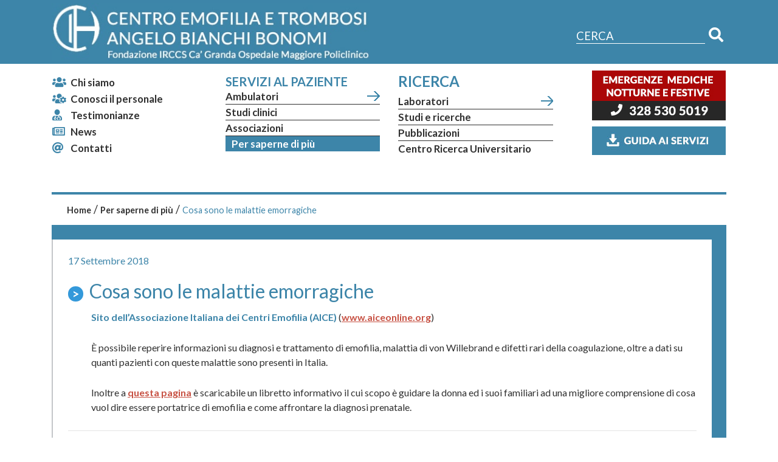

--- FILE ---
content_type: text/html; charset=UTF-8
request_url: https://cetbianchibonomi.it/per-saperne-di-piu/cosa-sono-le-malattie-emorragiche/
body_size: 9414
content:
<!DOCTYPE html>
<html xmlns="http://www.w3.org/1999/xhtml" xml:lang="it">
    <head>
        <meta charset="UTF-8">
        <meta name="viewport" content="width=device-width, initial-scale=1.0, maximum-scale=1.0, user-scalable=0" />
        <title>
            Cosa sono le malattie emorragiche - CET Milano Tel. 02 5503 5422        </title>
        <meta name='robots' content='index, follow, max-image-preview:large, max-snippet:-1, max-video-preview:-1' />
<link rel="alternate" hreflang="it" href="https://cetbianchibonomi.it/per-saperne-di-piu/cosa-sono-le-malattie-emorragiche/" />
<link rel="alternate" hreflang="x-default" href="https://cetbianchibonomi.it/per-saperne-di-piu/cosa-sono-le-malattie-emorragiche/" />

	<!-- This site is optimized with the Yoast SEO plugin v26.7 - https://yoast.com/wordpress/plugins/seo/ -->
	<title>Cosa sono le malattie emorragiche - CET Milano Tel. 02 5503 5422</title>
	<meta name="description" content="Risorse e informazioni su diagnosi e trattamento di emofilia, malattia di von Willebrand e difetti rari della coagulazione - A cura del CET Milano." />
	<link rel="canonical" href="https://cetbianchibonomi.it/per-saperne-di-piu/cosa-sono-le-malattie-emorragiche/" />
	<meta property="og:locale" content="it_IT" />
	<meta property="og:type" content="article" />
	<meta property="og:title" content="Cosa sono le malattie emorragiche - CET Milano Tel. 02 5503 5422" />
	<meta property="og:description" content="Risorse e informazioni su diagnosi e trattamento di emofilia, malattia di von Willebrand e difetti rari della coagulazione - A cura del CET Milano." />
	<meta property="og:url" content="https://cetbianchibonomi.it/per-saperne-di-piu/cosa-sono-le-malattie-emorragiche/" />
	<meta property="og:site_name" content="Centro Emofilia e Trombosi Angelo Bianchi Bonomi" />
	<meta property="article:modified_time" content="2020-07-16T10:12:03+00:00" />
	<meta property="og:image" content="https://cetbianchibonomi.it/wp-content/uploads/2020/03/Rare.Coag_.Disorders.card_Page_1-300x171.jpg" />
	<meta name="twitter:card" content="summary_large_image" />
	<meta name="twitter:label1" content="Tempo di lettura stimato" />
	<meta name="twitter:data1" content="2 minuti" />
	<script type="application/ld+json" class="yoast-schema-graph">{"@context":"https://schema.org","@graph":[{"@type":"WebPage","@id":"https://cetbianchibonomi.it/per-saperne-di-piu/cosa-sono-le-malattie-emorragiche/","url":"https://cetbianchibonomi.it/per-saperne-di-piu/cosa-sono-le-malattie-emorragiche/","name":"Cosa sono le malattie emorragiche - CET Milano Tel. 02 5503 5422","isPartOf":{"@id":"https://cetbianchibonomi.it/#website"},"primaryImageOfPage":{"@id":"https://cetbianchibonomi.it/per-saperne-di-piu/cosa-sono-le-malattie-emorragiche/#primaryimage"},"image":{"@id":"https://cetbianchibonomi.it/per-saperne-di-piu/cosa-sono-le-malattie-emorragiche/#primaryimage"},"thumbnailUrl":"https://cetbianchibonomi.it/wp-content/uploads/2020/03/Rare.Coag_.Disorders.card_Page_1-300x171.jpg","datePublished":"2018-09-17T08:40:19+00:00","dateModified":"2020-07-16T10:12:03+00:00","description":"Risorse e informazioni su diagnosi e trattamento di emofilia, malattia di von Willebrand e difetti rari della coagulazione - A cura del CET Milano.","breadcrumb":{"@id":"https://cetbianchibonomi.it/per-saperne-di-piu/cosa-sono-le-malattie-emorragiche/#breadcrumb"},"inLanguage":"it-IT","potentialAction":[{"@type":"ReadAction","target":["https://cetbianchibonomi.it/per-saperne-di-piu/cosa-sono-le-malattie-emorragiche/"]}]},{"@type":"ImageObject","inLanguage":"it-IT","@id":"https://cetbianchibonomi.it/per-saperne-di-piu/cosa-sono-le-malattie-emorragiche/#primaryimage","url":"https://cetbianchibonomi.it/wp-content/uploads/2020/03/Rare.Coag_.Disorders.card_Page_1.jpg","contentUrl":"https://cetbianchibonomi.it/wp-content/uploads/2020/03/Rare.Coag_.Disorders.card_Page_1.jpg","width":700,"height":400},{"@type":"BreadcrumbList","@id":"https://cetbianchibonomi.it/per-saperne-di-piu/cosa-sono-le-malattie-emorragiche/#breadcrumb","itemListElement":[{"@type":"ListItem","position":1,"name":"Home","item":"https://cetbianchibonomi.it/"},{"@type":"ListItem","position":2,"name":"Per saperne di più","item":"https://cetbianchibonomi.it/per-saperne-di-più/"},{"@type":"ListItem","position":3,"name":"Cosa sono le malattie emorragiche"}]},{"@type":"WebSite","@id":"https://cetbianchibonomi.it/#website","url":"https://cetbianchibonomi.it/","name":"Centro Emofilia e Trombosi Angelo Bianchi Bonomi","description":"Fondazione IRCCS Cà Granda Ospedale Maggiore Policlinico","potentialAction":[{"@type":"SearchAction","target":{"@type":"EntryPoint","urlTemplate":"https://cetbianchibonomi.it/?s={search_term_string}"},"query-input":{"@type":"PropertyValueSpecification","valueRequired":true,"valueName":"search_term_string"}}],"inLanguage":"it-IT"}]}</script>
	<!-- / Yoast SEO plugin. -->


<link rel='dns-prefetch' href='//cdn.iubenda.com' />
<link rel='dns-prefetch' href='//code.jquery.com' />
<link rel='dns-prefetch' href='//cdnjs.cloudflare.com' />
<link rel='dns-prefetch' href='//maxcdn.bootstrapcdn.com' />
<link rel='dns-prefetch' href='//fonts.googleapis.com' />
<link rel='dns-prefetch' href='//use.fontawesome.com' />
<style id='wp-img-auto-sizes-contain-inline-css' type='text/css'>
img:is([sizes=auto i],[sizes^="auto," i]){contain-intrinsic-size:3000px 1500px}
/*# sourceURL=wp-img-auto-sizes-contain-inline-css */
</style>
<link rel='stylesheet' id='wp-block-library-css' href='https://cetbianchibonomi.it/wp-includes/css/dist/block-library/style.min.css?ver=6.9' type='text/css' media='all' />
<style id='wp-block-library-inline-css' type='text/css'>
/*wp_block_styles_on_demand_placeholder:696e890e651d1*/
/*# sourceURL=wp-block-library-inline-css */
</style>
<style id='classic-theme-styles-inline-css' type='text/css'>
/*! This file is auto-generated */
.wp-block-button__link{color:#fff;background-color:#32373c;border-radius:9999px;box-shadow:none;text-decoration:none;padding:calc(.667em + 2px) calc(1.333em + 2px);font-size:1.125em}.wp-block-file__button{background:#32373c;color:#fff;text-decoration:none}
/*# sourceURL=/wp-includes/css/classic-themes.min.css */
</style>
<link rel='stylesheet' id='contact-form-7-css' href='https://cetbianchibonomi.it/wp-content/plugins/contact-form-7/includes/css/styles.css?ver=6.1.4' type='text/css' media='all' />
<link rel='stylesheet' id='wpml-legacy-horizontal-list-0-css' href='https://cetbianchibonomi.it/wp-content/plugins/sitepress-multilingual-cms/templates/language-switchers/legacy-list-horizontal/style.min.css?ver=1' type='text/css' media='all' />
<link rel='stylesheet' id='google-font-style-css' href='https://fonts.googleapis.com/css?family=Lato%3A400%2C700&#038;ver=6.9' type='text/css' media='all' />
<link rel='stylesheet' id='bootstrap-style-css' href='https://maxcdn.bootstrapcdn.com/bootstrap/4.1.0/css/bootstrap.min.css?ver=6.9' type='text/css' media='all' />
<link rel='stylesheet' id='flexslider-style-css' href='https://cetbianchibonomi.it/wp-content/themes/CentroMedico/css/flexslider.css?ver=6.9' type='text/css' media='all' />
<link rel='stylesheet' id='theme-style-css' href='https://cetbianchibonomi.it/wp-content/themes/CentroMedico/style.css?ver=6.9' type='text/css' media='all' />
<link rel='stylesheet' id='fontawesome-style-css' href='https://use.fontawesome.com/releases/v5.0.13/css/all.css?ver=6.9' type='text/css' media='all' />

<script  type="text/javascript" class=" _iub_cs_skip" type="text/javascript" id="iubenda-head-inline-scripts-0">
/* <![CDATA[ */

var _iub = _iub || [];
_iub.csConfiguration = {"gdprAppliesGlobally":false,"countryDetection":true,"invalidateConsentWithoutLog":true,"consentOnContinuedBrowsing":false,"perPurposeConsent":true,"whitelabel":false,"lang":"it","siteId":2245699,"floatingPreferencesButtonDisplay":"anchored-center-right","reloadOnConsent":true,"askConsentAtCookiePolicyUpdate":true,"cookiePolicyId":33375823, "banner":{ "acceptButtonDisplay":true,"customizeButtonDisplay":true,"rejectButtonDisplay":true,"listPurposes":true,"explicitWithdrawal":true,"position":"float-bottom-right" }};

//# sourceURL=iubenda-head-inline-scripts-0
/* ]]> */
</script>
<script  type="text/javascript" charset="UTF-8" async="" class=" _iub_cs_skip" type="text/javascript" src="//cdn.iubenda.com/cs/iubenda_cs.js?ver=3.12.5" id="iubenda-head-scripts-0-js"></script>
<meta name="generator" content="WPML ver:4.8.6 stt:27;" />

		<!-- GA Google Analytics @ https://m0n.co/ga -->
		<script async src="https://www.googletagmanager.com/gtag/js?id=G-LKMLYLM78X"></script>
		<script>
			window.dataLayer = window.dataLayer || [];
			function gtag(){dataLayer.push(arguments);}
			gtag('js', new Date());
			gtag('config', 'G-LKMLYLM78X');
		</script>

	<link rel="icon" href="https://cetbianchibonomi.it/wp-content/uploads/2020/04/cropped-logo_CETABB-32x32.jpg" sizes="32x32" />
<link rel="icon" href="https://cetbianchibonomi.it/wp-content/uploads/2020/04/cropped-logo_CETABB-192x192.jpg" sizes="192x192" />
<link rel="apple-touch-icon" href="https://cetbianchibonomi.it/wp-content/uploads/2020/04/cropped-logo_CETABB-180x180.jpg" />
<meta name="msapplication-TileImage" content="https://cetbianchibonomi.it/wp-content/uploads/2020/04/cropped-logo_CETABB-270x270.jpg" />
    </head>
    <body class="wp-singular per_saperne_di_piu-template-default single single-per_saperne_di_piu postid-165 wp-theme-CentroMedico">
        <header>
            <div class="container-fluid bg-petrolio">
                <div class="container d-none">
                    <div class="row">
                        <div class="col-3 col-sm-4">
                            
<div class="wpml-ls-statics-shortcode_actions wpml-ls wpml-ls-legacy-list-horizontal">
	<ul role="menu"><li class="wpml-ls-slot-shortcode_actions wpml-ls-item wpml-ls-item-it wpml-ls-current-language wpml-ls-first-item wpml-ls-last-item wpml-ls-item-legacy-list-horizontal" role="none">
				<a href="https://cetbianchibonomi.it/per-saperne-di-piu/cosa-sono-le-malattie-emorragiche/" class="wpml-ls-link" role="menuitem" >
                    <span class="wpml-ls-native" role="menuitem">Italiano</span></a>
			</li></ul>
</div>
                        </div>
                        <div class="col-7 col-sm-8 telefono">
                            <a href="tel:+390255035422"><i class="fas fa-phone"></i>+39.02.55035422</a>
                        </div>
                    </div>
                </div>
                <div class="container">
                    <div class="row">
                        <div class="col-xl-6 col-lg-12 col-md-12 col-xs-12" id="logo">
                            <a class="navbar-brand" href="/">
                                <img src="https://cetbianchibonomi.it/wp-content/themes/CentroMedico/images/logo_CETABB.jpg" class="img-100 align-top" alt="">
                            </a>
                        </div>
                        <div class="col-2 col-md-6 col-lg-1 col-xl-6 col-burger text-md-right">
                            <span class="navbar-toggler burger" data-toggle="collapse" data-target="#navbarSupportedContent" aria-controls="navbarSupportedContent" aria-expanded="false" aria-label="Toggle navigation">
                                <span></span>
                                <span></span>
                                <span></span>
                            </span>
                        </div>
                        <div class="col-10 col-md-6 col-lg-11 col-xl-6  box-search text-md-right">
                            <input type="search" data-lang="it" id="txtCerca" placeholder="CERCA" aria-label="CERCA">
                            <span><i id="cmdCerca" data-lang="it" class="fas fa-search"></i></span>
                            <span><i id="cmdCercaM" data-lang="it" class="fas fa-search"></i></span>
                            <span class="closeM">X</span>
                        </div>
                    </div>
                </div>
            </div>
            <div class="container">
                <nav class="navbar navbar-expand-md bg-menu row">
                    <div class="row collapse navbar-collapse" id="navbarSupportedContent">
                        <div class="col-xl-3 col-lg-3 col-md-12 col-xs-12 col-tablet">
                            <ul id="menu-menu-istituzionale" class="nav flex-column menu-istituzionale"><li id="menu-item-20" class="menu-item menu-item-type-post_type menu-item-object-page menu-item-20"><a href="https://cetbianchibonomi.it/chi-siamo/">Chi siamo</a></li>
<li id="menu-item-6696" class="menu-item menu-item-type-post_type_archive menu-item-object-interviste menu-item-6696"><a href="https://cetbianchibonomi.it/interviste/">Conosci il personale</a></li>
<li id="menu-item-3936" class="menu-item menu-item-type-post_type menu-item-object-page menu-item-3936"><a href="https://cetbianchibonomi.it/testimonianze/">Testimonianze</a></li>
<li id="menu-item-21" class="menu-item menu-item-type-post_type menu-item-object-page current_page_parent menu-item-21"><a href="https://cetbianchibonomi.it/news/">News</a></li>
<li id="menu-item-22" class="menu-item menu-item-type-post_type menu-item-object-page menu-item-22"><a href="https://cetbianchibonomi.it/contatti/">Contatti</a></li>
</ul>                        </div>
                        <div class="col-xl-3 col-lg-5 col-md-12 col-xs-12 menu-servizi col-tablet">
                            <h2>Servizi al paziente</h2>
<ul id="menu-servizi-al-paziente" class="nav flex-column menu-servizi"><li id="menu-item-171" class="menu-item menu-item-type-post_type menu-item-object-page menu-item-has-children menu-item-171"><a href="https://cetbianchibonomi.it/ambulatori/"><span class="open-ambulatorio"> + </span>Ambulatori</a>
<ul class="sub-menu-servizi">
	<li id="menu-item-175" class="menu-item menu-item-type-post_type menu-item-object-page menu-item-175"><a href="https://cetbianchibonomi.it/ambulatori/screening-malattie-emorragiche/"><span class="open-ambulatorio"> + </span>Screening Malattie Emorragiche</a></li>
	<li id="menu-item-173" class="menu-item menu-item-type-post_type menu-item-object-page menu-item-173"><a href="https://cetbianchibonomi.it/ambulatori/diagnosi-emofilia/"><span class="open-ambulatorio"> + </span>Emofilia</a></li>
	<li id="menu-item-174" class="menu-item menu-item-type-post_type menu-item-object-page menu-item-174"><a href="https://cetbianchibonomi.it/ambulatori/malattia-von-willebrand-e-difetti-rari-coagulazione/"><span class="open-ambulatorio"> + </span>Ambulatorio malattia di von Willebrand e difetti rari della coagulazione</a></li>
	<li id="menu-item-172" class="menu-item menu-item-type-post_type menu-item-object-page menu-item-172"><a href="https://cetbianchibonomi.it/ambulatori/microangiopatie-piastrinopenie-e-piastrinopatie/"><span class="open-ambulatorio"> + </span>Microangiopatie, piastrinopenie  e piastrinopatie</a></li>
	<li id="menu-item-177" class="menu-item menu-item-type-post_type menu-item-object-page menu-item-177"><a href="https://cetbianchibonomi.it/ambulatori/trombosi/"><span class="open-ambulatorio"> + </span>Trombosi</a></li>
	<li id="menu-item-176" class="menu-item menu-item-type-post_type menu-item-object-page menu-item-176"><a href="https://cetbianchibonomi.it/ambulatori/terapie-anticoagulanti/"><span class="open-ambulatorio"> + </span>Terapie anticoagulanti</a></li>
</ul>
</li>
<li id="menu-item-178" class="menu-item menu-item-type-post_type menu-item-object-page menu-item-178"><a href="https://cetbianchibonomi.it/studi-clinici-emofilia-trombosi/"><span class="open-ambulatorio"> + </span>Studi clinici</a></li>
<li id="menu-item-515" class="menu-item menu-item-type-post_type menu-item-object-page menu-item-515"><a href="https://cetbianchibonomi.it/associazioni/"><span class="open-ambulatorio"> + </span>Associazioni</a></li>
<li id="menu-item-180" class="menu-item menu-item-type-post_type_archive menu-item-object-per_saperne_di_piu menu-item-180 current-menu-item"><a href="https://cetbianchibonomi.it/per-saperne-di-più/"><span class="open-ambulatorio"> + </span>Per saperne di più</a></li>
</ul>                        </div>
                        <div class="col-xl-3 col-lg-4 col-md-12 col-xs-12 menu-ricerca col-tablet">
                            <h2>Ricerca</h2>
<ul id="menu-ricerca" class="nav flex-column menu-ricerca"><li id="menu-item-181" class="menu-item menu-item-type-post_type menu-item-object-page menu-item-has-children menu-item-181"><a href="https://cetbianchibonomi.it/laboratori/"><span class="open-laboratorio"> + </span>Laboratori</a>
<ul class="sub-menu-lab">
	<li id="menu-item-184" class="menu-item menu-item-type-post_type menu-item-object-page menu-item-184"><a href="https://cetbianchibonomi.it/laboratori/emofilia-e-difetti-rari-coagulazione/"><span class="open-laboratorio"> + </span>Emofilia e difetti rari della coagulazione</a></li>
	<li id="menu-item-182" class="menu-item menu-item-type-post_type menu-item-object-page menu-item-182"><a href="https://cetbianchibonomi.it/laboratori/disordini-piastrinici/"><span class="open-laboratorio"> + </span>Studio dei difetti piastrinici</a></li>
	<li id="menu-item-185" class="menu-item menu-item-type-post_type menu-item-object-page menu-item-185"><a href="https://cetbianchibonomi.it/laboratori/malattia-di-von-willebrand/"><span class="open-laboratorio"> + </span>Malattia di von Willebrand</a></li>
	<li id="menu-item-183" class="menu-item menu-item-type-post_type menu-item-object-page menu-item-183"><a href="https://cetbianchibonomi.it/laboratori/emocoagulazione/"><span class="open-laboratorio"> + </span>Emocoagulazione</a></li>
	<li id="menu-item-186" class="menu-item menu-item-type-post_type menu-item-object-page menu-item-186"><a href="https://cetbianchibonomi.it/laboratori/standardizzazione-procedure-diagnostiche-emostasi/"><span class="open-laboratorio"> + </span>Standardizzazione delle procedure diagnostiche per l’emostasi</a></li>
	<li id="menu-item-187" class="menu-item menu-item-type-post_type menu-item-object-page menu-item-187"><a href="https://cetbianchibonomi.it/laboratori/trombosi-e-microangiopatie-trombotiche/"><span class="open-laboratorio"> + </span>Trombosi e microangiopatie trombotiche</a></li>
	<li id="menu-item-786" class="menu-item menu-item-type-post_type menu-item-object-page menu-item-786"><a href="https://cetbianchibonomi.it/laboratori/laboratorio-complemento-e-coagulazione-malattie-immunologiche/"><span class="open-laboratorio"> + </span>Complemento e coagulazione nelle malattie immunologiche</a></li>
</ul>
</li>
<li id="menu-item-190" class="menu-item menu-item-type-post_type menu-item-object-page menu-item-190"><a href="https://cetbianchibonomi.it/studi-e-ricerche/"><span class="open-laboratorio"> + </span>Studi e ricerche</a></li>
<li id="menu-item-189" class="menu-item menu-item-type-post_type menu-item-object-page menu-item-189"><a href="https://cetbianchibonomi.it/pubblicazioni/"><span class="open-laboratorio"> + </span>Pubblicazioni</a></li>
<li id="menu-item-188" class="menu-item menu-item-type-post_type menu-item-object-page menu-item-188"><a href="https://cetbianchibonomi.it/centro-di-ricerca-universitario/"><span class="open-laboratorio"> + </span>Centro Ricerca Universitario</a></li>
</ul>                        </div>
                        <div class="col-lg-3 col-md-12 col-xs-12 text-md-right text-center order-sm-1 order-md-4 order-lg-4 banner">
                            <a href="tel:+393285305019" title="Emergenze mediche notturne e festive"><img src="https://cetbianchibonomi.it/wp-content/themes/CentroMedico/images/box_emergenza.jpg" alt="emergenza" class="img-max-100" style="margin-bottom:10px;" /></a>
                            <a href="https://cetbianchibonomi.it/wp-content/themes/CentroMedico/images/guida-ai-servizi-CET_2024_7_edizione.pdf" target="_blank" title="Guida ai servizi"><img src="https://cetbianchibonomi.it/wp-content/themes/CentroMedico/images/guida_servizi.jpg" alt="guida servizi" class="img-max-100" /></a>
                        </div>
                    </div>
                </nav>
            </div>
             <div class="container banner-mobile">
                <div class="row">
                    <div class="col-6 text-center">
                        <a href="tel:+393285305019" title="Emergenze mediche notturne e festive"><img src="https://cetbianchibonomi.it/wp-content/themes/CentroMedico/images/box_emergenza.jpg" alt="emergenza" class="img-max-100" /></a>
                         
                    </div>
                    <div class="col-6 text-center">
                        
                        <a href="https://cetbianchibonomi.it/wp-content/themes/CentroMedico/images/guida_servizi_cet_2021.pdf" target="_blank" title="Guida ai servizi" style="position:relative;top:10px;"><img src="https://cetbianchibonomi.it/wp-content/themes/CentroMedico/images/guida_servizi.jpg" alt="guida servizi" class="img-max-100" /></a>
                    </div>                    
                </div>
            </div>
        </header>
<section id="contenuti">
    <div class="container">
        <div class="row">
            <div class="col-12">
                <section id="content-page">
                    <nav id="breadcrumbs" class="breadcrumb"><span><span><a href="https://cetbianchibonomi.it/">Home</a></span> / <span><a href="https://cetbianchibonomi.it/per-saperne-di-più/">Per saperne di più</a></span> / <span class="breadcrumb_last" aria-current="page">Cosa sono le malattie emorragiche</span></span></nav>                    <div class="container border-content-page content-text">
                        <div class="row saperne-di-piu-border">
                            <div class="col-12 saperne-di-piu">
                                <h3>17 Settembre 2018</h3>
                                <h2>Cosa sono le malattie emorragiche</h2>
                                <p><strong>Sito dell’Associazione Italiana dei Centri Emofilia (AICE)</strong> (<a href="http://www.aiceonline.org">www.aiceonline.org</a>)</p>
<p>È possibile reperire informazioni su diagnosi e trattamento di emofilia, malattia di von Willebrand e difetti rari della coagulazione, oltre a dati su quanti pazienti con queste malattie sono presenti in Italia.</p>
<p>Inoltre a <a href="https://www.aiceonline.org/?page_id=58">questa pagina</a> è scaricabile un libretto informativo il cui scopo è guidare la donna ed i suoi familiari ad una migliore comprensione di cosa vuol dire essere portatrice di emofilia e come affrontare la diagnosi prenatale.</p>
<hr />
<p><strong>Rare Coagulation Disorders Resource Room</strong> (<a href="http://www.rarecoagulationdisorders.org">www.rarecoagulationdisorders.org</a>)</p>
<p>Esperti di tutto il mondo spiegano cosa sono le malattie rare della coagulazione. Si tratta di un sito web dinamico ad accesso aperto che affronta la necessità di una maggiore conoscenza dei disordini rari della coagulazione tra le persone con questi disturbi e i loro fornitori di assistenza sanitaria. Questo sito fa parte di uno sforzo globale per migliorare la salute e la qualità della vita degli individui con disordini rari della coagulazione. Fornisce informazioni aggiornate e ricercabili sulla scienza di base, la gestione clinica, i test clinici e di laboratorio disponibili, le sperimentazioni cliniche e le iniziative di ricerca globale. Il sito è in lingua inglese.</p>
<p><img fetchpriority="high" decoding="async" class="alignnone size-medium wp-image-2426" src="https://cetbianchibonomi.it/wp-content/uploads/2020/03/Rare.Coag_.Disorders.card_Page_1-300x171.jpg" alt="" width="300" height="171" srcset="https://cetbianchibonomi.it/wp-content/uploads/2020/03/Rare.Coag_.Disorders.card_Page_1-300x171.jpg 300w, https://cetbianchibonomi.it/wp-content/uploads/2020/03/Rare.Coag_.Disorders.card_Page_1.jpg 700w" sizes="(max-width: 300px) 100vw, 300px" />  <img decoding="async" class="alignnone size-medium wp-image-2428" src="https://cetbianchibonomi.it/wp-content/uploads/2020/03/Rare.Coag_.Disorders.card_Page_2-300x172.jpg" alt="" width="300" height="172" srcset="https://cetbianchibonomi.it/wp-content/uploads/2020/03/Rare.Coag_.Disorders.card_Page_2-300x172.jpg 300w, https://cetbianchibonomi.it/wp-content/uploads/2020/03/Rare.Coag_.Disorders.card_Page_2.jpg 700w" sizes="(max-width: 300px) 100vw, 300px" /></p>
<hr />
<p><strong>Sito della Federazione Mondiale di Emofilia (WFH)</strong> (<a href="http://www.wfh.org">www.wfh.org</a>)</p>
<p>È possibile reperire informazioni su diagnosi e trattamento di emofilia, malattia di von Willebrand, difetti rari della coagulazione e disordini piastrinici, oltre a dati su quanti pazienti con queste malattie sono presenti nel mondo. Il sito è in lingua inglese.</p>
<p>Dal sito è possibile anche scaricare libretti informativi sui vari argomenti in diverse lingue.</p>
<hr />
<p><strong>Sito del Consorzio Europeo su Emofilia (EHC)</strong> (<a href="http://www.ehc.eu">www.ehc.eu</a>)</p>
<p>È possibile reperire informazioni su diagnosi e trattamento di emofilia, malattia di von Willebrand, difetti rari della coagulazione e disordini piastrinici. Il sito è in lingua inglese.</p>
<hr />
<p><strong>ARTICOLIAMO. Emofilia e articolazioni: prendiamocene cura (<a href="https://www.articoliamo.com/allenarti/pronti-palestra-video/">www. articoliamo.com)</a></strong></p>
<p>E&#8217; possibile reperire informazioni utili per prendervi cura delle vostre articolazioni.</p>
<p>Oggi la cura degli emofilici necessita dell&#8217;intervento di una equipe multispecialistica. In questo sito vengono messe in luce le problematiche riguardanti le conseguenze dei sanguinamenti a livello articolare e le possibili soluzioni consigliate dall&#8217;equipe muscolo-scheletrica sia per gli adulti che per i bambini, con percorsi personalizzati e adattabili dietro consiglio degli specialisti del Centro Emofilia e Trombosi Angelo Bianchi Bonomi</p>
                            </div>
                        </div>
                    </div>
                </section>
            </div>
        </div>
    </div>
</section>
<footer class="page-footer">
    <div class="container-fluid text-center text-md-left">
        <div class="row container" style="padding:25px 0;margin:0 auto">
            <div class="col-xs-12 col-md-12 col-lg-5 ">
                <img src="https://cetbianchibonomi.it/wp-content/themes/CentroMedico/images/logo_CETABB.jpg" class="d-inline-block align-top img-max-100" alt="" />
            </div>
            <div class="col-xs-0 col-md-0 col-lg-1"></div>
            <div class="col-xs-12 col-md-12 col-lg-6 footer-dati">
                <p>
                    <br />
                    Via Pace, 9 - 20122 Milano - Italia<br />
                    <!-- Tel. <a href="tel:"></a><br />
                    Fax -->
                    E-mail: <a href="mailto:emostasietrombosi@policlinico.mi.it">emostasietrombosi@policlinico.mi.it</a>
                </p>
            </div>
        </div>
        <div class="row">
            <div class="footer-copyright text-center py-3 col-md-12">
                Sito realizzato a cura della                <a href="http://fondazionebianchibonomi.it/" target="_blank"><img class="img-max-100" style="margin:0 5px" src="https://cetbianchibonomi.it/wp-content/themes/CentroMedico/images/fondazione_abb.jpg" alt="" /></a>
                 con il supporto di                 
                
               <a href="#"><img src="https://cetbianchibonomi.it/wp-content/themes/CentroMedico/images/nordisk.jpg" alt="nordisk" /></a>
                <br />
				<a href="https://www.iubenda.com/privacy-policy/33375823" class="credits iubenda-nostyle no-brand iubenda-noiframe iubenda-embed iubenda-noiframe " title="Privacy Policy ">Privacy Policy</a><script type="text/javascript">(function (w,d) {var loader = function () {var s = d.createElement("script"), tag = d.getElementsByTagName("script")[0]; s.src="https://cdn.iubenda.com/iubenda.js"; tag.parentNode.insertBefore(s,tag);}; if(w.addEventListener){w.addEventListener("load", loader, false);}else if(w.attachEvent){w.attachEvent("onload", loader);}else{w.onload = loader;}})(window, document);</script> | <a href="https://www.iubenda.com/privacy-policy/33375823/cookie-policy" class="credits iubenda-nostyle no-brand iubenda-noiframe iubenda-embed iubenda-noiframe " title="Cookie Policy ">Cookie Policy</a><script type="text/javascript">(function (w,d) {var loader = function () {var s = d.createElement("script"), tag = d.getElementsByTagName("script")[0]; s.src="https://cdn.iubenda.com/iubenda.js"; tag.parentNode.insertBefore(s,tag);}; if(w.addEventListener){w.addEventListener("load", loader, false);}else if(w.attachEvent){w.attachEvent("onload", loader);}else{w.onload = loader;}})(window, document);</script>
				<br />
                <a class="credits" href="http://www.alfapi.com" target="_blank">Powered by AlfaPi</a>
            </div>
        </div>
    </div>
</footer>
<script type="speculationrules">
{"prefetch":[{"source":"document","where":{"and":[{"href_matches":"/*"},{"not":{"href_matches":["/wp-*.php","/wp-admin/*","/wp-content/uploads/*","/wp-content/*","/wp-content/plugins/*","/wp-content/themes/CentroMedico/*","/*\\?(.+)"]}},{"not":{"selector_matches":"a[rel~=\"nofollow\"]"}},{"not":{"selector_matches":".no-prefetch, .no-prefetch a"}}]},"eagerness":"conservative"}]}
</script>
<script>
document.addEventListener('wpcf7mailsent', function(event) {
location = 'http://cetbianchibonomi.it/thank-you/';window.location.href = _url;
}, false);
</script>
<script type="text/javascript" src="https://cetbianchibonomi.it/wp-includes/js/dist/hooks.min.js?ver=dd5603f07f9220ed27f1" id="wp-hooks-js"></script>
<script type="text/javascript" src="https://cetbianchibonomi.it/wp-includes/js/dist/i18n.min.js?ver=c26c3dc7bed366793375" id="wp-i18n-js"></script>
<script type="text/javascript" id="wp-i18n-js-after">
/* <![CDATA[ */
wp.i18n.setLocaleData( { 'text direction\u0004ltr': [ 'ltr' ] } );
//# sourceURL=wp-i18n-js-after
/* ]]> */
</script>
<script type="text/javascript" src="https://cetbianchibonomi.it/wp-content/plugins/contact-form-7/includes/swv/js/index.js?ver=6.1.4" id="swv-js"></script>
<script type="text/javascript" id="contact-form-7-js-translations">
/* <![CDATA[ */
( function( domain, translations ) {
	var localeData = translations.locale_data[ domain ] || translations.locale_data.messages;
	localeData[""].domain = domain;
	wp.i18n.setLocaleData( localeData, domain );
} )( "contact-form-7", {"translation-revision-date":"2026-01-14 20:31:08+0000","generator":"GlotPress\/4.0.3","domain":"messages","locale_data":{"messages":{"":{"domain":"messages","plural-forms":"nplurals=2; plural=n != 1;","lang":"it"},"This contact form is placed in the wrong place.":["Questo modulo di contatto \u00e8 posizionato nel posto sbagliato."],"Error:":["Errore:"]}},"comment":{"reference":"includes\/js\/index.js"}} );
//# sourceURL=contact-form-7-js-translations
/* ]]> */
</script>
<script type="text/javascript" id="contact-form-7-js-before">
/* <![CDATA[ */
var wpcf7 = {
    "api": {
        "root": "https:\/\/cetbianchibonomi.it\/wp-json\/",
        "namespace": "contact-form-7\/v1"
    }
};
//# sourceURL=contact-form-7-js-before
/* ]]> */
</script>
<script type="text/javascript" src="https://cetbianchibonomi.it/wp-content/plugins/contact-form-7/includes/js/index.js?ver=6.1.4" id="contact-form-7-js"></script>
<script type="text/javascript" src="https://code.jquery.com/jquery-3.3.1.min.js" id="jquery-js"></script>
<script type="text/javascript" src="https://cdnjs.cloudflare.com/ajax/libs/popper.js/1.14.0/umd/popper.min.js" id="popper-js"></script>
<script type="text/javascript" src="https://maxcdn.bootstrapcdn.com/bootstrap/4.0.0/js/bootstrap.min.js" id="bootstrap-js"></script>
<script type="text/javascript" src="https://cetbianchibonomi.it/wp-content/themes/CentroMedico/js/jquery.flexslider-min.js" id="flexslider-js"></script>
<script type="text/javascript" src="https://cetbianchibonomi.it/wp-content/themes/CentroMedico/js/custom.js" id="custom-js-js"></script>
    <script type="text/javascript">
        jQuery( function( $ ) {

            for (let i = 0; i < document.forms.length; ++i) {
                let form = document.forms[i];
				if ($(form).attr("method") != "get") { $(form).append('<input type="hidden" name="RHsjogxu" value="ZhDNV3ySq0RA" />'); }
if ($(form).attr("method") != "get") { $(form).append('<input type="hidden" name="iGMPpkdDeaq" value="Tgt_kJO26DwpAy" />'); }
if ($(form).attr("method") != "get") { $(form).append('<input type="hidden" name="VMZphogKRimtI" value="]cjvDPsBf" />'); }
            }

            $(document).on('submit', 'form', function () {
				if ($(this).attr("method") != "get") { $(this).append('<input type="hidden" name="RHsjogxu" value="ZhDNV3ySq0RA" />'); }
if ($(this).attr("method") != "get") { $(this).append('<input type="hidden" name="iGMPpkdDeaq" value="Tgt_kJO26DwpAy" />'); }
if ($(this).attr("method") != "get") { $(this).append('<input type="hidden" name="VMZphogKRimtI" value="]cjvDPsBf" />'); }
                return true;
            });

            jQuery.ajaxSetup({
                beforeSend: function (e, data) {

                    if (data.type !== 'POST') return;

                    if (typeof data.data === 'object' && data.data !== null) {
						data.data.append("RHsjogxu", "ZhDNV3ySq0RA");
data.data.append("iGMPpkdDeaq", "Tgt_kJO26DwpAy");
data.data.append("VMZphogKRimtI", "]cjvDPsBf");
                    }
                    else {
                        data.data = data.data + '&RHsjogxu=ZhDNV3ySq0RA&iGMPpkdDeaq=Tgt_kJO26DwpAy&VMZphogKRimtI=]cjvDPsBf';
                    }
                }
            });

        });
    </script>
	</body>
</html>

--- FILE ---
content_type: text/css
request_url: https://cetbianchibonomi.it/wp-content/themes/CentroMedico/css/flexslider.css?ver=6.9
body_size: 4821
content:
/** jQuery FlexSlider v2.4.0  http://www.woothemes.com/flexslider/ Copyright 2012 WooThemes * Free to use under the GPLv2 and later license.http://www.gnu.org/licenses/gpl-2.0.html Contributing author:Tyler Smith (@mbmufffin)*/
.flex-container a:hover, .flex-slider a:hover, .flex-container a:focus, .flex-slider a:focus {
    outline: none;
}

.slides, .slides > li, .flex-control-nav, .flex-direction-nav {
    margin: 0;
    padding: 0;
    list-style: none;
}

.flex-pauseplay span {
    text-transform: capitalize;
}

.flexslider {
    margin: 0;
    padding: 0;
    float: left;
    width: 100%;
    padding: 0 10%;
    background: #f2f2f2;
}

.flexslider .slides > li {
    display: none;
    -webkit-backface-visibility: hidden;
    position: relative;
    margin:20px 0;
    background-color: #fff;
    height: 203px;
}

.flexslider .slides > li > p {
text-align: center;
    padding: 5%;
    font-size: 0.9rem;
    line-height: 0.9rem;
    position: absolute;
    bottom: 0px;
    right: 0px;
    text-transform: uppercase;
}

.flexslider .slides > li > p > a {
    color: #3d85a9;
}

.flexslider .slides > li > a {
    background-color: #3d85a9;
    text-transform: uppercase;
    font-size: 0.8rem;
    color: #fff;
    padding: 10px;
    /* position: relative; */
    bottom: 0;
    /* left: 50%; */
    position: absolute;
    bottom: 20px;
    /* width: 50%; */
    left: 25%;
}

.flexslider .slides > li > a.img {
    background-color: initial;
    padding: 0;
    bottom: 0;
    position: initial;
    bottom: 0;
    /* width: 50%; */
    left: 0;
}

.flexslider .slides img {
    max-width: 100%;
    display: block;
    margin: 0 auto;
padding: 10px;
}

.flexslider .slides:after {
    display: block;
    clear: both;
    line-height: 0;
    height: 0;
}

html[xmlns] .flexslider .slides {
    display: block;
}

* html .flexslider .slides {
    height: 1%;
}

.no-js .flexslider .slides > li:first-child {
    display: block;
}

.flexslider {
    position: relative;
}

.flexslider .slides {
}

.flexslider .slides img {
    height: auto;
}

.flex-viewport {
    height: auto !important;
    z-index: +999;
}

.loading .flex-viewport {
    max-height: 300px;
}

.carousel li {
    margin-right: 5px;
}

.flex-direction-nav {
    position: relative;
    float: right;
    margin: -145px 0 0 0;
    width: 100%;
}

.flex-direction-nav a {
    text-decoration: none;
    display: block;
    width: 65px;
    height: 65px;
    margin: -20px 0 0;
    position: absolute;
    z-index: 10;
    overflow: hidden;
    opacity: 0;
    cursor: pointer;
}
/*RESPONSIVE*/
@media screen and (max-width:860px) {
    .flex-direction-nav .flex-prev {
        opacity: 1;
        left: 10px;
    }

    .flex-direction-nav .flex-next {
        opacity: 1;
        right: 10px;
    }


}

 




.flex-direction-nav {
    display: block;
}

@media (max-width:768px) {
    .flex-direction-nav a {
        width: 50px;
        height: 50px;
        margin: 0;
        display: block;
        position: absolute;
        bottom: 135px;
        cursor: pointer;
        text-indent: -9999px;
        opacity: 1;
        -webkit-transition: all .3s ease;
    }

    .flex-direction-nav .flex-prev {
        background: url('../images/freccia_sx_ricon.png') no-repeat;
        display: block;
        left: 70%;
        z-index: 20;
    }


.flex-direction-nav {display: none}
}

@media (min-width:769px) {
    .flex-direction-nav a {
        width: 50px;
        height: 50px;
        margin: 0;
        display: block;
        position: absolute;
        bottom: 20px;
        cursor: pointer;
        text-indent: -9999px;
        opacity: 1;
        -webkit-transition: all .3s ease;
    }

    .flex-direction-nav .flex-prev {
        background: url('../images/freccia_sx_ricon.png') no-repeat;
        display: block;
        left: -90px;
        z-index: 20;
    }
}

.flex-direction-nav .flex-prev {
    background: url(../images/freccia_sx_ricon.png) no-repeat;
    position: relative;
    bottom: 25px;
}

.flex-direction-nav .flex-next {
    background: url(../images/freccia_dx_ricon.png) no-repeat;
    display: block;
    position: absolute;
    right: -90px;
    bottom: 25px;
}

.flex-direction-nav .flex-disabled {
    opacity: .3 !important;
    filter: alpha(opacity=30);
    cursor: default;
}

.flex-control-nav {
    width: 100%;
    position: absolute;
    bottom: -25px;
    text-align: center;
    display: none;
}

@media screen and (max-width:860px) {
    .flex-direction-nav .flex-prev, .flex-direction-nav .flex-next {
    }
}

@media screen and (max-width:860px) {
    .flex-viewport {
        height: auto !important;
    }
}

@media screen and (max-width:1023px) {
    .flex-caption {
        margin: 0 0 20px 0;
        width: 100%;
    }
}


@media screen and (max-width:414px) {
    .flexslider .slides > li > p {
        font-size: 0.6rem;
        line-height: 0.75rem;
    }
}
 

--- FILE ---
content_type: text/css
request_url: https://cetbianchibonomi.it/wp-content/themes/CentroMedico/style.css?ver=6.9
body_size: 33435
content:
/*
Theme Name: Centro Medico
Author: AlfaPi - Serena
Description: tema per AlfaPi
Version:1.0
*/

html,
body {
    height: 100%;
}

body {
    color: #303030;
    font-size: 1.15rem;
    line-height: 1.5rem;
    font-family: 'Lato', sans-serif;
    font-weight: 400;
    margin: 0;
    padding: 0;
}

a {
    color: #c75143;
    font-weight: 700;
}

a:hover {
    text-decoration: none;
    color: #3d85a9;
}

.w-94 {
    width: 94% !important;
}

.vertical-align {
    align-items: center;
    display: flex;
}

.horizontal-align {
    align-items: center;
}

.border-left {
    border-left: 1px solid #000;
    padding-left: 20px;
}

.elemento-centrato {
    position: relative;
    top: 50%;
    left: 50%;
    -webkit-transform: translate(-50%, -50%);
    -moz-transform: translate(-50%, -50%);
    -ms-transform: translate(-50%, -50%);
    -o-transform: translate(-50%, -50%);
    transform: translate(-50%, -50%);
}

.bg-petrolio {
    background-color: #3d85a9;
}

.bg-grigio {
    background-color: #cdcdcd;
}

.bg-menu {
    background-color: #fff;
}

.lingue {
    color: #fff;
    font-size: 1rem;
    margin-right: 5px;
    position: relative;
    top: 9px;
}

.lingue:first-of-type {
    margin-left: 26%;
}

.lingue:last-of-type {
    margin-righ: 0;
}

.trattino-lingue {
    color: #fff;
    position: relative;
    top: 10px;
    text-align: center;
    width: 30px;
    margin-right: 5px;
}

a.lingue:hover {
    color: #fff;
    text-decoration: underline;
}

.telefono {
    color: #fff;
    font-size: 1.5rem;
    text-align: right;
    margin-top: 10px;
}

.telefono a {
    color: #fff;
}

.telefono img {
    margin-right: 10px;
}

.col-burger {
    display: none;
}

.fa,
.fas,
.far {
    font-weight: 700;
    margin: 0 5px 0 0;
    color: #3d85a9;
}

.fas.fa-arrow-right {
    right: 12px;
    position: absolute;
}

.fa-search {
    color: #fff;
}

.fa-phone {
    color: #fff;
}

.sub-menu-servizi,
.sub-menu-lab {
    display: none;
    position: absolute;
    background: #fff;
    border-top: 1px solid #eee;
    width: 100%;
    z-index: +1;
    box-shadow: 10px 10px 10px rgba(108, 107, 103, 0.8);
}

.box-search {
    color: #fff;
    font-size: 1.5rem;
    text-align: right;
    margin-top: 45px;
    position: relative;
    color: #fff;
}

.box-search input {
    color: #fff;
    font-size: 1.15rem;
    line-height: 1.5rem;
    font-family: 'Lato', sans-serif;
    font-weight: 300;
    margin: 0;
    padding: 0;
    border: none;
    border-bottom: 1px solid #fff;
    background: transparent;
}

#cmdCercaM {
    display: none;
}

.closeM {
    display: none;
}

.search-title {
    color: #303030;
    font-size: 1.25rem;
    border-bottom: 1px solid #303030;
}

.search-result {
    list-style: none;
    margin: 0;
    padding: 0;
}

.search-result>li {
    border-bottom: 1px dotted #303030;
    padding: 20px 0;
}

.search-result>li h3 a {
    color: #3d85a9;
    font-size: 1.5rem;
}

.search-result>li p {
    color: #303030;
    font-size: 1rem;
    line-height: 1.25rem;
}


/*MENU ISTITUZIONALE*/

.menu-istituzionale {
    /*margin-left: 90px;*/
    margin-top: 10px;
}

ul.menu-istituzionale li {
    margin: 0 0 2px 0;
}

ul.menu-istituzionale li img {
    margin-right: 10px;
}

ul.menu-istituzionale li a {
    color: #303030;
    font-size: 1.25rem;
    font-weight: 700;
    font-size: 1.05rem;
}


/*MENU SERVIZI*/

.menu-servizi h2 {
    text-transform: uppercase;
    color: #3d85a9;
    font-size: 1.5rem;
    line-height: 2.5rem;
    margin: 0 0 0 0;
    border-bottom: none;
    font-weight: 700;
}

ul.menu-servizi li {
    border-bottom: 1px solid #303030;
}

ul.menu-servizi li:last-of-type {
    border-bottom: none;
}

ul.menu-servizi li a {
    color: #303030;
    font-size: 1.05rem;
    font-weight: 700;
    margin: 0 0 5px 0;
    padding: 0;
}

ul.menu-servizi li a:hover {
    color: #3499da;
}

ul.menu-servizi li ul {
    list-style-type: none;
    padding: 0 0 0 10px;
    width: 150%;
}

ul.menu-servizi li ul li a:before {
    padding: 0 5px;
    margin-right: 10px;
    color: #fff;
    content: ">";
    border-radius: 22px;
    width: 22px;
    height: 22px;
    float: left;
    text-align: center;
    background-color: #3499da;
    font-weight: 300;
    font-size: 1.25rem;
    line-height: 1.25rem;
}

ul.sub-menu-servizi li:first-of-type {
    text-transform: initial !important;
    border-bottom: 1px solid #303030;
}


/*  MENU RICERCA*/

.menu-ricerca h2 {
    text-transform: uppercase;
    color: #3d85a9;
    font-size: 1.50rem;
    line-height: 2.5rem;
    margin: 0 0 0 0;
    border-bottom: none;
    font-weight: 700;
}

ul.menu-ricerca li {
    border-bottom: 1px solid #303030;
}

ul.menu-ricerca li:last-of-type {
    border-bottom: none;
}

ul.menu-ricerca li a {
    color: #303030;
    font-size: 1.05rem;
    font-weight: 700;
    margin: 0 0 5px 0;
    padding: 0;
}

ul.menu-ricerca li ul {
    list-style-type: none;
    padding: 0 0 0 10px;
    width: 150%;
}

ul.menu-ricerca li ul li a:before {
    padding: 0 5px;
    margin-right: 10px;
    color: #fff;
    content: ">";
    border-radius: 22px;
    width: 22px;
    height: 22px;
    float: left;
    text-align: center;
    background-color: #3499da;
    font-weight: 300;
    font-size: 1.25rem;
    line-height: 1.25rem;
}

ul.sub-menu-lab li:first-of-type {
    text-transform: initial !important;
}

.open-ambulatorio,
.open-laboratorio {
    display: none;
}

.banner-mobile {
    display: none;
}


/*SLIDER*/

#slider-home {
    margin-top: 7px;

   max-width: 1400px;
    margin: 0 auto;
  
}


.container-fluid.slider-home
  {
    background: #3d85a9;

    background: linear-gradient(90deg, rgba(61, 133, 129, 1) 0%, rgb(255 255 255) 25%, rgb(39 39 39) 75%, rgba(61, 133, 129, 1) 100%);
    border-top: 5px solid #eee;
    border-bottom: 5px solid #eee;
} 

 
.carousel-item img {
    object-fit: contain;
    object-position: left center;
    height: 500px;
    mix-blend-mode: multiply;
} 

.carousel-item a.serena {
        background: #3d85a9;
} 
 

.carousel-caption {
    position: absolute;
    right: 0;
    /*bottom: 0;*/
    bottom: 25%;
    left: 50%;
    z-index: 10;
    padding: 2% 4% 4% 4%;
    color: #fff;
    text-align: left;
    background-color: rgba(61, 133, 169, 0.5);
    width: 50%;
    max-height: 50%;
    min-height: 50%;
    font-size: 3rem;
    line-height: 100%;background: rgb(124,19,28);
    background: linear-gradient(90deg, rgba(124,19,28,1) 0%, rgba(207,32,48,1) 25%, rgba(207,32,48,1) 75%, rgba(124,19,28,1) 100%);
}

.carousel-caption p a {
    color: #fff;
}

.carousel-caption h3 a {
    color: #fff;
}

.carousel-control-next,
.carousel-control-prev {
    width: 5%;
}

@media screen and (max-width: 767px) {
    .carousel-item img {
        
        height: 125px;
             transform: translate(25%, 0%);
    }


    .carousel-caption {
        position: relative;
        top: 1px;
        left: initial;
        width: initial;
        font-size: 150%;
    }
    .carousel-caption p {
        width: 90%;
        margin: 0 auto;
        text-align: center;
    }
    .d-none {
        display: block !important;
    }
    .box-search {
        margin-top: 10px;
    }
    .trattino-lingue {
        display: none;
    }
}

@media screen and (min-width: 768px) and (max-width:1023px) {
    .carousel-caption {
        left: 0;
        text-align: center;
        width: 100%;
        font-size: 150%;
        bottom: 0;
    }
    .d-none {
        display: block !important;
    }
    .box-search {
        margin-top: 5px;
        padding: 0 0 20px 0;
    }
}

@media screen and (min-width: 1024px) and (max-width:1365px) {
    .carousel-caption {
        font-size: 2rem;
    }
}


/* FINE SLIDER */

#intro-home {
    margin-top: 50px;
}

strong,
b {
    color: #3d85a9;
    font-weight: 700;
}

a strong,
a b {
    color: #3d85a9;
    font-weight: 700;
    text-decoration: underline;
}

.img-100 {
    width: 100%;
}

.img-max-100 {
    max-width: 100%;
}


/*  RICONOSCIMENTI*/

#riconoscimenti {
    margin-top: 50px;
}

#riconoscimenti h2 {
    color: #3d85a9;
    text-transform: uppercase;
    left: 11%;
    position: relative;
    margin: 0;
    width: 89%;
}

.caption-slider-riconoscimenti {
    position: initial;
    background-color: #fff;
}

.caption-slider-riconoscimenti p {
    width: 88%;
    margin: 0 auto;
    color: #3d85a9;
    text-transform: uppercase;
    font-size: 1rem;
    line-height: 1.25rem;
}

.caption-slider-riconoscimenti a {
    background-color: #3d85a9;
    text-transform: uppercase;
    font-size: 0.8rem;
    color: #fff;
    padding: 10px;
    bottom: 0;
    position: absolute;
    bottom: 20px;
    left: 25%;
    width: 50%;
}

.carousel-img {
    text-align: center;
    background-color: #fff;
}

carousel-img img {
    width: 100%;
}

.control-riconoscimenti {
    width: 5%;
}


/*FINE CAROSELLO RICONOSCIMENTI*/

#banner {
    margin: 50px 0;
    text-align: center;
    float: left;
    width: 100%;
}


/* PAGINE */

#contenuti {
    margin: 50px 0 0 0;
}


/*BREADCRUMB */

 

.breadcrumb {
    background-color: transparent;
    border-radius: initial;
    border-top: 4px solid #3d85a9;
    padding-left: 25px;
    margin: 0;
    border-bottom: #3d85a9 24px solid;
}

#breadcrumbs span span a {
    color: #303030;
    font-size: 0.9rem;
}

.breadcrumb_last {
    color: #3d85a9;
    font-size: 0.9rem;
    padding-top: 2px;
}

.border-content-page {
    border-right: #3d85a9 24px solid;
    border-left: 2px solid #c3c6c9 !important;
}

.border-content-amb-lab {
    border-left: 2px solid #c3c6c9 !important;
    border-top: #3d85a9 24px solid;
    border-right: #3d85a9 24px solid;
}

.border-content-amb-lab-sx-dx {
    border-left: 2px solid #c3c6c9 !important;
    border-right: #3d85a9 24px solid;
}

.content-text {
    padding: 25px;
}

.content-text h1 {
    font-size: 2.25rem;
    line-height: 2.25rem;
    color: #3d85a9;
    /* font-weight: 700; */
    margin-bottom: 25px;
}

.content-text h2 {
    font-size: 2rem;
    color: #3d85a9;
    /*font-weight: 700;*/
    margin-top: 50px;
}


.content-text h2:first-of-type {
    margin-bottom: 15px;
    margin-top: 25px;
}

.content-text h3 {
    font-size: 1.50rem;
    color: #3d85a9;
    /*font-weight: 700;*/
    margin-bottom: 15px;
    margin-top: 50px;
}

.content-text h4 {
    font-size: 1.25rem;
    color: #3d85a9;
    margin: 15px 0 5px 0;
}

.content-text h5 {
    font-size: 1.20rem;
    color: #3d85a9;
    margin: 15px 0 5px 0;
}

.content-text h3:first-of-type {
    margin-top: 0;
}

.content-text p,
.content-text ul li {
    font-size: 1rem;
}

.content-text p a,
.content-text ul li a {
    color: #c75143;
    font-weight: 700;
    text-decoration: underline;
}

.content-text p a:hover {
    text-decoration: underline;
}



.content-text.interviste h1 {
    font-weight: 700;  
    margin-bottom: 5px !important;
}

.content-text.interviste h2 {
    font-size:1.5rem;
  font-style: italic;
  margin-top: 0 !important;
}

.content-text.interviste .intervista h2 {
    color: initial;
    margin-bottom: 5px;
    font-size: 1.25rem;
}

p.more a {
    color:#000;
    font-weight: 400;
}


/*  MENU RESPONSABILE*/

ul.menu-responsabile {
    padding: 10px 25px;
}

ul.menu-responsabile li:first-of-type {
    color: #3d85a9;
    font-size: 1rem;
    line-height: 1.25rem;
    margin: 10px 0 0 0;
    border-bottom: none;
    font-weight: 700;
}

ul.menu-responsabile li {
    font-size: 1rem;
    margin: 0 0 5px 0;
    padding: 0;
}

ul.menu-responsabile li a {
    color: #303030;
}

ul.menu-responsabile li a:hover {
    text-decoration: underline;
}


/*  MENU MEMBRI / APPUNTAMENTI*/

ul.menu-membri,
ul.menu-appuntamenti {
    background-color: #e6e6e6;
    padding: 10px 25px;
    margin: 25px 0 0 0;
}

ul.menu-membri li:first-of-type,
ul.menu-appuntamenti li:first-of-type {
    color: #3d85a9;
    font-size: 1.5rem;
    line-height: 1.25rem;
    margin: 10px 0;
}

ul.menu-membri li,
ul.menu-appuntamenti li {
    font-size: 0.9rem;
    margin: 0 0 15px 0;
    padding: 0;
    line-height: 1rem;
    width: 100%;
    word-break: break-word;
}

ul.menu-membri li a,
ul.menu-appuntamenti li a {
    color: #303030;
}

ul.menu-membri li .fa-phone {
    color: #3d85a9;
}

ul.menu-appuntamenti li p a {
    color: #3d85a9;
    font-weight: 700;
}

.membri-ruolo {
    text-transform: uppercase;
    font-weight: 700;
    padding: 0 0 10px 0 !important;
}

.fa-user-circle.membri {
    font-size: 9rem;
    color: #3d85a9;
}


/*BOX SAPERNE DI PIU + PAGINA*/

 

ul.saperne-di-piu {
    list-style: none;
    margin: 0;
    padding: 0;
}

ul.saperne-di-piu img {
    float: left;
    margin-right: 25px;
}

ul.box-saperne-di-piu {
    background: #cbe3ef;
    list-style: none;
    margin: 0;
    padding: 0;
}

ul.saperne-di-piu {
    padding: 2% 0;
    border-bottom: 1px solid #3d85a9;
}

ul.saperne-di-piu li:last-of-type {
    border: none;
}

ul.saperne-di-piu li h2 a {
    font-size: 1.5rem;
    color: #3d85a9;
    font-weight: 400;
}

ul.saperne-di-piu li p {
    font-size: 1rem;
    line-height: 1.25rem;
    margin: 0;
}

ul.box-saperne-di-piu li {
    padding: 2% 5%;
}

ul.box-saperne-di-piu li:before {
    background: #3499da;
    content: ">";
    border-radius: 25px;
    width: 25px;
    height: 25px;
    float: left;
    text-align: center;
    color: #fff;
    font-weight: 700;
    font-size: 1.25rem;
    margin-right: 10px;
}

ul.box-saperne-di-piu li:first-of-type {
    border: none;
    font-size: 2rem;
    padding: 5% 5% 2% 5%;
    color: #3d85a9;
}

ul.box-saperne-di-piu li:first-of-type:before {
    display: none;
}

ul.box-saperne-di-piu li:last-of-type {
    border: none;
}

ul.box-saperne-di-piu li h2 a {
    font-size: 1.5rem;
    color: #3d85a9;
    font-weight: 400;
}

ul.box-saperne-di-piu li p {
    font-size: 1rem;
    line-height: 1.25rem;
    margin: 10px 0;
    display: inline-block;
    margin: 5px 0 0 35px;
    border-bottom: 1px solid #fff;
    padding: 0 0 2% 0;
}

ul.box-saperne-di-piu li h2 {
    font-size: 2rem;
    color: #3d85a9;
    font-weight: 700;
    line-height: 1rem;
    display: contents;
}

.saperne-di-piu h2 a {
    font-size: 1.25rem;
    color: #3d85a9;
}

.saperne-di-piu h2:before {
    background: #3499da;
    content: ">";
    border-radius: 25px;
    width: 25px;
    height: 25px;
    float: left;
    text-align: center;
    color: #fff;
    font-weight: 700;
    font-size: 1.25rem;
    margin-right: 10px;
    line-height: initial;
    position: relative;
    top: 8px;
}

.saperne-di-piu h2 {
    line-height: 2rem;
    margin: 0;
}

.saperne-di-piu h3 {
    font-size: 1rem;
    margin: 0;
}

.saperne-di-piu p {
    font-size: 1rem;
    margin-left: 38px;
    /*border-bottom: 1px solid #737373;*/
    padding: 0 0 10px 0;
}


/* RICONOSCIMENTI */

.riconoscimenti h2 a {
    font-size: 1.25rem;
    color: #3d85a9;
}

.riconoscimenti h2:before {
    background: #3499da;
    content: ">";
    border-radius: 25px;
    width: 25px;
    height: 25px;
    float: left;
    text-align: center;
    color: #fff;
    font-weight: 700;
    font-size: 1.25rem;
    margin-right: 10px;
    line-height: initial;
    position: relative;
    top: 8px;
}

.riconoscimenti h2 {
    line-height: 2rem;
    margin: 0;
}

.riconoscimenti h3 {
    font-size: 1rem;
    margin: 0;
}

.riconoscimenti p {
    font-size: 1rem;
    padding: 0 0 10px 0;
}

.riconoscimenti-border {
    border-bottom: 1px solid #737373;
    padding: 25px 0 10px 0;
}

.riconoscimenti-border:last-of-type {
    border-bottom: none;
}

.riconoscimenti-border:last-of-type {
    border-bottom: none;
}

.img-riconoscimenti {
    border-radius: 100%;
    object-fit: cover;
    width: 230px;
    height: 230px;
}


/*NEWS*/

.news h2 a {
    font-size: 1.25rem;
    color: #3d85a9;
}

.news h3 {
    font-size: 0.85rem;
    color: #303030;
}

.news p {
    font-size: 1rem;
}

.news-border {
    border-bottom: 1px solid #737373;
    padding: 25px 0 10px 0;
}

.news-border:last-of-type {
    border-bottom: none;
}

.news-border>div>img {
    padding-bottom: 20px;
}


/*STAFF */

.staff h2 a {
    font-size: 1.25rem;
    color: #3d85a9;
}

.staff h2 {
    line-height: 100%;
    font-size: 1.25rem;
    color: #3d85a9;
}

.staff h2 a:hover {
    text-decoration: underline;
}

.staff h3 {
    font-size: 1.25rem;
    color: #303030;
}

.staff p {
    font-size: 1rem;
}

.staff-border {
    border-bottom: 1px solid #737373;
    padding: 25px 0 10px 0;
}

.staff-border:last-of-type {
    border-bottom: none;
}

.staff-border:last-of-type {
    border-bottom: none;
}

.img-sidebar img,
.img-staff {
    border-radius: 100%;
    object-fit: cover;
    width: 230px;
    height: 230px;
}


/* FOOTER */

footer {
    background: #3d85a9;
    float: left;
    width: 100%;
}

.footer-copyright {
    background-color: #fff;
}

.footer-dati {
    border-left: 1px solid #fff;
}

.footer-dati>p {
    position: relative;
    top: 35%;
    left: 60%;
    -webkit-transform: translate(-50%, -50%);
    -moz-transform: translate(-50%, -50%);
    -ms-transform: translate(-50%, -50%);
    -o-transform: translate(-50%, -50%);
    transform: translate(-50%, -50%);
    color: #fff;
    font-size: 1rem;
    line-height: 1.25rem;
}

.footer-dati a {
    color: #fff;
}

#contatti {
    margin: 50px 0;
}

#contatti .bg {
    background-color: #eee;
    padding: 3%;
}

.wpcf7-form-control,
.wpcf7-form label {
    width: 100%;
    padding: 5px;
    font-size: 1rem;
}

.wpcf7-form {
    margin-bottom: 0 !important;
}

.wpcf7-submit {
    background-color: #3d85a9;
    color: #fff;
    -webkit-appearance: initial;
    text-transform: uppercase;
    font-weight: 700;
}

.current-page-parent,
.current_page_item,
.current_page_item menu-item-has-children,
.current-menu-item {
    background-color: #3d85a9 !important;
}

.menu-item-has-children {
    background-image: url(images/freccia_menu_blu.png);
    background-repeat: no-repeat;
    background-position: right 4px;
}

.menu-item-has-children:hover {
    background-image: none;
}

.current-page-parent a,
.current_page_item a,
.current_page_item menu-item-has-children a,
.current-menu-item a {
    color: #fff !important;
    padding: 0 0 0 10px !important;
}

.current-page-parent .fas,
.current_page_item .fas,
.current_page_item menu-item-has-children .fas,
.current-menu-item .fas,
.current-page-parent .far,
.current_page_item .far,
.current_page_item menu-item-has-children .far,
.current-menu-item .far {
    color: #fff;
    padding-left: 5px;
}

.menu-item-home,
.menu-item-home a {
    background-color: initial !important;
    color: #303030 !important;
    padding: 0 !important;
}

.current-menu-item .fa-home {
    background-color: initial !important;
    color: #3d85a9 !important;
    padding-left: 0;
}

.sub-menu-servizi>.current_page_item,
.sub-menu-lab>.current_page_item {
    background-color: transparent !important;
}

.sub-menu-servizi>.current_page_item>a,
.sub-menu-lab>.current_page_item>a {
    color: #3d85a9 !important;
}

.sub-menu-servizi>li,
.sub-menu-lab>li {
    padding: 15px 0;
    line-height: 1rem;
}

.sub-menu-servizi>li>a,
.sub-menu-lab>li>a {
    color: #303030 !important;
    padding: 0 !important;
    font-size: 0.95rem !important;
    font-weight: 700;
    margin: 0 0 5px 0 !important;
}

.sub-menu-servizi>li>a:hover,
.sub-menu-lab>li>a:hover {
    color: #3499da !important;
}

@media screen and (max-width: 767px) {
    .wpml-ls-legacy-list-horizontal ul {
        display: flex;
    }
    .fas.fa-arrow-right {
        left: 30%;
        position: relative;
    }
    .fa,
    .fas,
    .far {
        color: #fff;
    }
    .bg-menu {
        background-color: #58a1c4;
        display: none;
    }
    .col-burger {
        margin: 15px 0 0 0;
        display: block;
        padding-top: 5px;
        padding-bottom: 5px;
    }
    .burger {
        display: block;
        right: 20px;
        position: relative;
    }
    .burger span {
        display: block;
        width: 40px;
        height: 5px;
        margin-bottom: 5px;
        position: relative;
        background: #fff;
        border-radius: 3px;
        z-index: 1;
        cursor: pointer;
        transform-origin: 4px 0px;
        transition: transform 0.5s cubic-bezier(0.77, 0.2, 0.05, 1.0), background 0.5s cubic-bezier(0.77, 0.2, 0.05, 1.0), opacity 0.55s ease;
    }
    .img-sidebar {
        text-align: center;
    }
    .menu-istituzionale {
        display: inline-block;
        border-bottom: 1px solid #fff;
        margin-top: 0;
    }
    ul.menu-istituzionale li {
        margin: 0 2% 15px 0;
        float: left;
        width: 48%;
    }
    ul.menu-istituzionale li a {
        color: #fff;
        font-size: 1.25rem !important;
    }
    .menu-ricerca h2,
    .menu-servizi h2 {
        color: #fff;
        margin: 10px 0 25px 0;
        font-size: 1.50rem;
    }
    .current-page-parent,
    .current_page_item,
    .current_page_item menu-item-has-children {
        background-color: #3d85a9 !important;
    }
    .current-page-parent a,
    .current_page_item a,
    .current_page_item menu-item-has-children a {
        padding: 0 !important;
    }
    .sub-menu-servizi,
    .sub-menu-lab {
        position: initial;
        background: transparent;
        z-index: initial;
        box-shadow: none;
        width: 100% !important;
        margin: 15px 0 0 0;
    }
    .menu-servizi {
        margin: 0;
        width: 100%;
    }
    ul.menu-servizi li:first-of-type {
        /*color: #fff;
        background-image: url(images/freccia_menu.png);
        background-repeat: no-repeat;
        background-position: 75% top;*/
        background: none;
    }
    ul.menu-servizi li:first-of-type>a>span.open-ambulatorio,
    ul.menu-ricerca li:first-of-type>a>span.open-laboratorio {
        content: "+";
        position: relative;
        top: 5px;
        display: block;
        font-size: 2.5rem;
        cursor: pointer;
        display: -webkit-inline-box;
        letter-spacing: 25px;
    }
    ul.sub-menu-servizi li:first-of-type>a>span.open-ambulatorio,
    ul.sub-menu-lab li:first-of-type>a>span.open-laboratorio {
        display: none;
    }
    ul.menu-servizi li:first-of-type a {
        position: relative;
        bottom: 7px;
    }
    ul.menu-servizi li:first-of-type a:hover {
        color: #fff;
    }
    ul.menu-servizi li {
        border-bottom: none;
        margin: 0 0 16px 0;
    }
    ul.menu-servizi li a {
        color: #fff;
        font-size: 1.25rem !important;
        position: relative;
        top: 2px;
    }
    .menu-ricerca {
        margin: 34px 0;
    }
    ul.menu-ricerca li:first-of-type {
        /*color: #fff;
        background-image: url(images/freccia_menu.png);
        background-repeat: no-repeat;
        background-position: 75% top;*/
        background: none;
    }
    ul.menu-ricerca li:first-of-type a {
        position: relative;
        bottom: 7px;
    }
    ul.menu-ricerca li {
        border-bottom: none;
        margin: 0 0 16px 0;
    }
    ul.menu-ricerca li a {
        color: #fff;
        font-size: 1.25rem !important;
        background: none;
        position: relative;
        top: 2px;
    }
    ul.sub-menu-servizi li:first-of-type,
    ul.sub-menu-lab li:first-of-type {
        border-bottom: none;
        background: none;
    }
    ul.sub-menu-servizi>li,
    ul.sub-menu-lab>li {
        margin: 0 !important;
    }
    ul.sub-menu-servizi>li>a,
    ul.sub-menu-lab>li>a {
        font-size: 1rem !important;
        text-decoration: none;
        font-style: initial;
    }
    .sub-menu-servizi>.current_page_item>a,
    .sub-menu-lab>.current_page_item>a {
        color: #fff !important;
        font-style: italic;
    }
    .elemento-centrato {
        position: initial;
        top: initial;
        -webkit-transform: initial;
        -moz-transform: initial;
        -ms-transform: initial;
        -o-transform: initial;
        transform: initial;
    }
    .align-center-mobile {
        text-align: center;
        margin-bottom: 25px;
    }
    .lingue:first-of-type {
        margin-left: 0;
    }
    .lingue {
        margin-right: 0;
        font-size: 0.9rem;
    }
    .telefono {
        font-size: 0.9rem;
        text-align: right;
    }
    .search {
        margin-top: 25px;
        padding-bottom: 25px;
        right: 0;
        margin: 15px 0 0 0;
    }
    ul.menu-servizi li ul li a:before {
        color: #3499da;
        background-color: #fff;
    }
}

@media screen and (min-width: 767px) and (max-width: 990px) {
    .fas.fa-arrow-right {
        left: 30%;
        position: relative;
    }
    .fa,
    .fas,
    .far {
        color: #fff;
    }
    #logo {
        text-align: center;
    }
    .bg-menu {
        background-color: #58a1c4;
        display: none;
    }
    .col-burger {
        margin: 15px 0 0 0;
        display: block;
        padding-top: 5px;
        padding-bottom: 5px;
    }
    .burger {
        display: block;
        right: 20px;
        position: relative;
    }
    .burger span {
        display: block;
        width: 40px;
        height: 5px;
        margin-bottom: 5px;
        position: relative;
        background: #fff;
        border-radius: 3px;
        z-index: 1;
        cursor: pointer;
        transform-origin: 4px 0px;
        transition: transform 0.5s cubic-bezier(0.77, 0.2, 0.05, 1.0), background 0.5s cubic-bezier(0.77, 0.2, 0.05, 1.0), opacity 0.55s ease;
    }
    .img-sidebar {
        text-align: center;
    }
    ul.menu-istituzionale {
        width: 84%;
        margin: 20px auto 0 auto;
        display: -webkit-box;
        border-bottom: 1px solid #fff;
    }
    ul.menu-istituzionale li {
        margin: 0 3% 15px 0 !important;
        float: none !important;
        width: auto !important;
    }
    .menu-istituzionale {
        margin: 30px auto 0 auto;
        width: 81%;
    }
    ul.menu-istituzionale li {
        margin: 0 2% 15px 0;
        float: left;
        width: 48%;
    }
    ul.menu-istituzionale li a {
        color: #fff;
        font-size: 1.25rem !important;
        padding: 0 15px 0 0;
    }
    .menu-ricerca h2,
    .menu-servizi h2 {
        color: #fff;
        margin: 20px 0 5px 0;
        font-size: 1.50rem;
    }
    .current-page-parent,
    .current_page_item,
    .current_page_item menu-item-has-children {
        background-color: #3d85a9 !important;
        padding: 0 15px 0 10px !important;
    }
    .current-page-parent a,
    .current_page_item a,
    .current_page_item menu-item-has-children a,
    .current-menu-item a {
        padding: 0 15px 0 10px !important;
    }
    .current-page-parent span,
    .current_page_item span,
    .current_page_item menu-item-has-children span,
    .current-menu-item span {
        left: -10px;
    }
    .sub-menu-servizi,
    .sub-menu-lab {
        position: initial;
        background: transparent;
        z-index: initial;
        box-shadow: none;
        width: 100% !important;
        margin: 15px 0 0 0;
    }
    .menu-servizi {
        margin: 0;
        width: 100%;
    }
    ul.menu-servizi li:first-of-type {
        background: none;
    }
    ul.menu-servizi li:first-of-type>a>span.open-ambulatorio,
    ul.menu-ricerca li:first-of-type>a>span.open-laboratorio {
        content: "+";
        position: relative;
        display: block;
        font-size: 2.5rem;
        cursor: pointer;
        display: -webkit-inline-box;
        top: 3px;
        padding: 0 10px 0 0;
    }
    ul.sub-menu-servizi li:first-of-type>a>span.open-ambulatorio,
    ul.sub-menu-lab li:first-of-type>a>span.open-laboratorio {
        display: none;
    }
    ul.menu-servizi li:first-of-type a {
        position: relative;
        bottom: 7px;
    }
    ul.menu-servizi li {
        border-bottom: none;
        margin: 0 0 16px 0;
    }
    ul.menu-servizi li a {
        color: #fff;
        font-size: 1.25rem !important;
        position: relative;
        top: -2px;
    }
    ul.menu-ricerca li:first-of-type {
        background: none;
    }
    ul.menu-ricerca li:first-of-type a {
        position: relative;
        bottom: 7px;
    }
    ul.menu-ricerca li {
        border-bottom: none;
        margin: 0 0 16px 0;
    }
    ul.menu-ricerca li a {
        color: #fff;
        font-size: 1.25rem !important;
        background: none;
        position: relative;
        top: -3px;
    }
    ul.sub-menu-servizi li:first-of-type,
    ul.sub-menu-lab li:first-of-type {
        border-bottom: none;
        background: none;
    }
    ul.sub-menu-servizi>li,
    ul.sub-menu-lab>li {
        margin: 0 !important;
    }
    ul.sub-menu-servizi>li>a,
    ul.sub-menu-lab>li>a {
        font-size: 1rem !important;
        text-decoration: none;
        font-style: initial;
    }
    .sub-menu-servizi>.current_page_item>a,
    .sub-menu-lab>.current_page_item>a {
        color: #fff !important;
        font-style: italic;
    }
    .elemento-centrato {
        position: initial;
        top: initial;
        -webkit-transform: initial;
        -moz-transform: initial;
        -ms-transform: initial;
        -o-transform: initial;
        transform: initial;
    }
    .align-center-mobile {
        text-align: center;
        margin-bottom: 25px;
    }
    .lingue:first-of-type {
        margin-left: 0;
    }
    .lingue {
        margin-right: 0;
        font-size: 0.9rem;
    }
    .telefono {
        font-size: 0.9rem;
        text-align: right;
    }
    .search {
        margin-top: 25px;
        padding-bottom: 25px;
        right: 0;
        margin: 15px 0 0 0;
    }
    ul.menu-servizi li ul li a:before {
        color: #3499da;
        background-color: #fff;
    }
}

@media screen and (max-width: 991px) {
    footer {
        margin-top: 25px;
    }
    .footer-dati {
        border-left: none;
    }
    .border-content-page {
        border-left: none !important;
        border-top: none;
        border-right: none;
    }
    .content-text {
        padding: 25px 0;
    }
    .border-content-amb-lab,
    .border-content-amb-lab-sx-dx {
        border: none !important;
    }
    .breadcrumb {
        padding-left: 0;
    }
    .breadcrumb-item+.breadcrumb-item::before {
        padding-right: .25rem;
    }
    .sub-menu-servizi>li>a,
    .sub-menu-lab>li>a {
        color: #fff !important;
    }
    .menu-istituzionale {
        margin-left: 0;
    }
    .banner-mobile {
        display: block;
        margin-bottom: 25px;
    }
    .banner {
        display: none;
    }
    .text-center {
        text-align: center !important;
        margin: 25px 0 0 0;
    }
    .footer-dati>p {
        top: 25%;
        left: initial;
        -webkit-transform: initial;
        -moz-transform: initial;
        -ms-transform: initial;
        -o-transform: initial;
        transform: initial;
    }
    #contatti .bg {
        margin: 0 0 20px 0;
    }
}

@media screen and (max-width: 768px) {
    #cmdCercaM {
        display: block;
    }
    #cmdCerca {
        display: none;
    }
    #txtCerca {
        display: none;
        width: 90%;
    }
    .box-search>span {
        position: relative;
        top: 4px;
        right: 10px;
    }
    .box-search input {
        line-height: 2.5rem;
        border: none;
    }
    .fa-search {
        font-size: 2rem;
        text-align: right;
    }
    .closeM {
        color: #fff;
    }
}

@media screen and (max-width: 767px) {
    .staff {
        text-align: center;
        padding-top: 10px;
        padding-bottom: 10px;
    }
}

@media screen and (min-width: 992px) and (max-width: 1280px) {
    .menu-servizi h2 {
        font-size: 1.25rem;
        line-height: 1.5rem;
    }
}

ol {
    font-size: 1rem;
}

ol li a {
    color: #3d85a9;
}

ol li a:hover {
    color: #3d85a9;
    text-decoration: underline;
}

::placeholder {
    /* Chrome, Firefox, Opera, Safari 10.1+ */
    color: #fff;
    opacity: 1;
    /* Firefox */
}

:-ms-input-placeholder {
    /* Internet Explorer 10-11 */
    color: #fff;
}

::-ms-input-placeholder {
    /* Microsoft Edge */
    color: #fff;
}

blockquote {
    background: #f9f9f9;
    border-left: 10px solid #ccc;
    margin: 1.5em 10px;
    padding: 0.5em 10px;
    quotes: "\201C""\201D""\2018""\2019";
}

blockquote:before {
    color: #ccc;
    content: open-quote;
    font-size: 4em;
    line-height: 0.1em;
    margin-right: 0.25em;
    vertical-align: -0.4em;
}

blockquote p {
    display: inline;
}

.fa,
.far,
.fas {
    width: 25px;
}


/*IMG INSERITA NELL'EDITOR*/

.alignright {
    float: right;
    padding: 0 0 0 20px;
}

.alignleft {
    float: left;
    padding: 0 20px 0 0;
}

.aligncenter {
    width: 100%;
    height: auto;
}

@media screen and (max-width: 600px) {
    .alignleft {
        float: none;
        padding: 0;
    }
    .alignright {
        float: none;
        padding: 0;
    }
}

.wpml-ls-legacy-list-horizontal ul {
    position: relative;
    left: 22%;
}

.wpml-ls-legacy-list-horizontal .wpml-ls-item {
    margin: 0 10px 0 0;
}

.wpml-ls-legacy-list-horizontal a {
    color: #fff;
    text-transform: uppercase;
    font-size: 1rem;
}

.wpml-ls-current-language {
    border-bottom: 1px dotted #fff;
}

.wpml-ls-legacy-list-horizontal a {
    margin: 0;
    padding: 0 0 5px 0;
}

.credits {
    font-weight: 300;
    color: #a2a2a2;
    font-size: 1rem;
}


/*rimuovere per le lingue*/

.wpml-ls-statics-shortcode_actions {
    display: none
}

--- FILE ---
content_type: application/javascript; charset=utf-8
request_url: https://cs.iubenda.com/cookie-solution/confs/js/33375823.js
body_size: -246
content:
_iub.csRC = { consApiKey: 'itAWgvzHTiIehvWLRfHLBEzw0BCiMHMc', showBranding: false, publicId: '9eced69e-6db6-11ee-8bfc-5ad8d8c564c0', floatingGroup: false };
_iub.csEnabled = true;
_iub.csPurposes = [7,3,1];
_iub.cpUpd = 1620652219;
_iub.csT = 0.5;
_iub.googleConsentModeV2 = true;
_iub.totalNumberOfProviders = 2;


--- FILE ---
content_type: application/javascript
request_url: https://cetbianchibonomi.it/wp-content/themes/CentroMedico/js/custom.js
body_size: 6370
content:
jQuery(document).ready(function ($) {

    //$('ul.menu-istituzionale li:nth-child(1)').prepend('<i class="fas fa-home"></i>');

    $('ul.menu-istituzionale li:nth-child(1)').prepend('<i class="fas fa-users"></i>');
    $('ul.menu-istituzionale li:nth-child(2)').prepend('<i class="fas fa-users-cog"></i>');
    $('ul.menu-istituzionale li:nth-child(3)').prepend('<i class="fas fa-user-md"></i>');
    $('ul.menu-istituzionale li:nth-child(4)').prepend('<i class="far fa-newspaper"></i>');

    $('ul.menu-istituzionale li:nth-child(5)').prepend('<i class="fas fa-at"></i>');

    function Cerca_Sito(_lang) {
        var _testo;
        _testo = $('#txtCerca').val();
        var _url;

        if (_lang == 'it') {
            _url = "/?s=" + _testo;
        }
        else {
            _url = "/en/?s=" + _testo;
        }
        window.location.href = _url;
    }

    $('#cmdCerca').click(function () {
        var _lang = $(this).attr("data-lang");
        Cerca_Sito(_lang);
    });

    $("#txtCerca").keyup(function (e) {
        var _lang = $(this).attr("data-lang");
        if (e.keyCode == 13) {
            Cerca_Sito(_lang);
        };
    });

    var screen_width = screen.width;
    if (screen_width <= 990) {
        $(".open-ambulatorio").click(function () {
            event.preventDefault();
            if ($("ul.sub-menu-servizi").css("display") == 'block') {
                $("ul.sub-menu-servizi").hide({ duration: 1000 });
            }
            else {
                $("ul.sub-menu-servizi").show({ duration: 1000 });
            }
        });
        $(".open-laboratorio").click(function () {
            event.preventDefault();
            if ($("ul.sub-menu-lab").css("display") == 'block') {
                $("ul.sub-menu-lab").hide({ duration: 1000 });
            }
            else {
                $("ul.sub-menu-lab").show({ duration: 1000 });
            }
        });
    }
    else {
        //$("#menu-servizi-al-paziente > li:first-of-type")
        $(".menu-servizi > li:first-of-type")
    .on("mouseenter", function () {
        $("ul.sub-menu-servizi").show();
    })
    .on("mouseleave", function () {
        $("ul.sub-menu-servizi").hide();
    });
        //$("#menu-ricerca > li:first-of-type")
        $(".menu-ricerca > li:first-of-type")
    .on("mouseenter", function () {
        $("ul.sub-menu-lab").show();
    })
    .on("mouseleave", function () {
        $("ul.sub-menu-lab").hide();
    });
    }

    if (/Android|webOS|iPhone|iPad|iPod|BlackBerry|IEMobile|Opera Mini/i.test(navigator.userAgent) && screen_width >= 1024) {
        $(".open-ambulatorio").click(function () {
            event.preventDefault();
            if ($("ul.sub-menu-servizi").css("display") == 'block') {
                $("ul.sub-menu-servizi").hide({ duration: 1000 });
            }
            else {
                $("ul.sub-menu-servizi").show({ duration: 1000 });
            }
        });
        $(".open-laboratorio").click(function () {
            event.preventDefault();
            if ($("ul.sub-menu-lab").css("display") == 'block') {
                $("ul.sub-menu-lab").hide({ duration: 1000 });
            }
            else {
                $("ul.sub-menu-lab").show({ duration: 1000 });
            }
        });
    }

    if (screen_width <= 414) {
        $('#cmdCercaM').click(function () {
            $('#txtCerca').show();
            $('#cmdCercaM').hide();
            $('.col-burger').hide();
            $('.box-search').removeClass('col-10').addClass('col-12').css('background-color', '#58a1c4');
            $('.closeM').show();
        });

        $('.closeM').click(function () {
            $('#txtCerca').hide();
            $('#cmdCercaM').show();
            $('.col-burger').show();
            $('.box-search').removeClass('col-12').addClass('col-10').css('background-color', 'transparent');
            $('.closeM').hide();
        });
    }
    else if (screen.width > 415 && screen_width <= 768) {
        $('#cmdCercaM').click(function () {
            $('#txtCerca').show();
            $('#cmdCercaM').hide();
            $('#logo').hide();
            $('.box-search').removeClass('col-md-6').addClass('col-md-12').css('background-color', '#58a1c4');
            $('.closeM').show();
        });

        $('.closeM').click(function () {
            $('#txtCerca').hide();
            $('#cmdCercaM').show();
            $('#logo').show();
            $('.box-search').removeClass('col-md-12').addClass('col-md-6').css('background-color', 'transparent');
            $('.closeM').hide();
        });
    }

    $('.col-burger').click(function () {
        if ($('.col-burger').css('background-color') == 'rgb(88, 161, 196)') {
            $('.col-burger').css('background-color', 'transparent');
            $('.bg-menu').hide();
        }
        else {
            $('.col-burger').css('background-color', '#58a1c4');
            $('.bg-menu').show(); console.log("show");
        }
    });

    /* AMBULATORI e LABORATORI PER CHIUSURA BORDI SX/DX*/
    Bordi_Ambulatori_Laboratori();


    if ($('.wpml-ls-native').html() == 'Italiano' || $('.wpml-ls-native').html() == 'Italian') {
        $('.wpml-ls-native').html('it');
    }
    else {
        $('.wpml-ls-native').html('en');
    }

    if ($('.wpml-ls-display').html() == 'Italiano' || $('.wpml-ls-display').html() == 'Italian') {
        $('.wpml-ls-display').html('it');
    }
    else {
        $('.wpml-ls-display').html('en');
    }



});



$(window).on('resize', function () {
    Bordi_Ambulatori_Laboratori();
});



$('#carousel').flexslider({
    animation: "slide",
    controlNav: false,
    //animationLoop: true,
    slideshow: true,
    itemWidth: 202,
    itemMargin: 20,
    touch: true,
    minItems: 2,
    maxItems: 4
});


function Bordi_Ambulatori_Laboratori() {
    if (screen.width >= 1024) {
        amb_sx_height = $('.amb-sx').height();
        amb_dx_height = $('.amb-dx').height();
        lab_sx_height = $('.lab-sx').height();
        lab_dx_height = $('.lab-dx').height();

        if (amb_sx_height >= amb_dx_height) {
            $('.amb-dx').css('height', amb_sx_height);
        }
        else {
            $('.amb-sx').css('height', amb_dx_height);
        }
        if (amb_sx_height >= amb_dx_height) {
            $('.lab-dx').css('height', lab_sx_height);
        }
        else {
            $('.lab-sx').css('height', lab_dx_height);
        }
    }
}


 